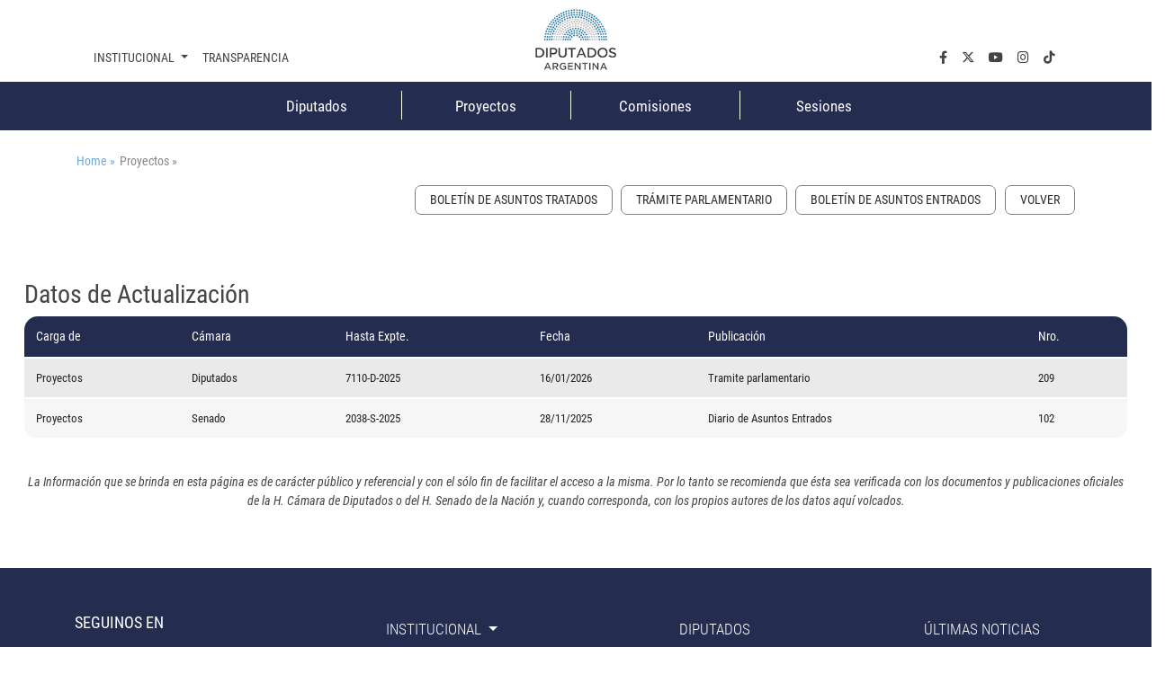

--- FILE ---
content_type: text/css
request_url: https://www.hcdn.gob.ar/export/system/modules/ar.gob.hcdn.base/resources/css/proyectos.css
body_size: 3651
content:
.ui-autocomplete {
	max-height: 200px;
	overflow-y: auto;
	overflow-x: hidden;
	font-size:smaller;
}

#desc {
	font-size:smaller;
	color: silver;	
	margin-bottom:3px;	
}

#principal > .tabGral {
	position: relative;
}

.cabeceraForm {
	margin-bottom: 15px;
    text-transform: uppercase;
    font-size: 19px;
    font-weight: bold;
    color: #242c4f;
}

.tabGral .limited {
	display:block;
	margin:0 auto;
	max-width: 700px;
}

.tabGral .limited .form-inline, .tabGral form .btn.btn-primary { 
	margin-bottom:15px;
}

.tabGral .form-horizontal .control-label {
	text-align:left;
	text-transform: uppercase;
	    font-weight: 200;
}

.bat-selector {
    position: absolute;
    right: 15px;
    top: 15px;
    padding: 5px;
}
a.colapser {
	text-decoration: none;	
}
.ui-datepicker-calendar thead th, .ui-datepicker-calendar thead tr{
	background: none; 
    border: none;
    color: #333 !important;
    font-size: .9em !important;
    font-weight: normal !important;
    padding: 0.7em!important;
}
/*========= RESULTADOS BUSQUEDA ==============*/
.resultadosDocOriginal  .documentos{
	margin-top:0;
}
.resultadosDocOriginal .documentos a.active {
    background: #242c4f;
    color: #fff;
    margin: 0;
}
.documentos a:before {
    content: "»";
    vertical-align: top;
    margin-right: 9px;
}
.resultadosDocOriginal .documentos a {
    display: flex;
    border-bottom: 1px solid #ddd;
    padding: 0.5rem;
    color: #242c4f;
	margin:0;
}
.resultadosDocOriginal h1{
	margin-bottom:3rem;
}
.resultados-proyectos .page-link{
	color:#242c4f!important;
}
.resultados-proyectos {
    background: #e9e9e94f;
    padding: 2rem;
}
.resultados-proyectos .resultados-title {
	font-size: 14px;
}

.resultados-proyectos nav {
	text-align: center;
	background:none!important;
}

.resultados-proyectos nav .pagination {
	justify-content: center;
}
.resultados-proyectos .dp-metadata {
    display: grid;
    margin: 1rem 0;
    grid-template-columns: repeat(auto-fit, minmax(240px, 1fr));
}
.resultados-proyectos h4 {
	font-size: 18px;
	font-weight: bold;
	margin-bottom:2rem;
}
.resultado_wrapper {
    border: 1px solid #ddd;
    padding: 2rem;
    margin-bottom: 2rem;
    background: #fff;
	position:relative;
}

.btnDoc_wrapper {
    position: absolute;
    top: 1.5rem;
    right: 2rem;
}
.detalle-proyecto{
	padding:0rem;
}
.resultados-proyectos .btn-ver-original {
    background: #5c98bd;
    padding: 10px;
    margin: 10px auto 30px;
    display: block;
    width: max-content;
    color: #fff;
    line-height: 1;
    border-radius: 11px;
    border: 0;
}

.resultados-proyectos .detalle-proyecto + .detalle-proyecto{
	margin-top: 0px;
	
}

.resultados-proyectos .detalle-proyecto:first-of-type {
	margin-top: 0;
    border-top: 0;
    padding-top: 0;
}

.resultados-proyectos .detalle-proyecto h5 {
    background: none;
    border: 0;
    color: #333 !important;
    font-size: 1rem;
    font-weight: bold;
    padding: 0.7em !important;
    margin: 0;
    border-bottom: none;
    text-align: left;
    margin-bottom: 0.5rem;
}

.resultados-proyectos .detalle-proyecto thead th, .detalle-proyecto thead tr {
    background-color: #24204f;
}

.resultados-proyectos .dp-texto {
    border-top: 1px solid #ddd;
    border-bottom: 1px solid #ddd;
    padding: 5px 0;
    text-align: justify;
    margin: 5px 0 20px;
}

.resultados-proyectos .dp-metadata > span {
	margin-right: 15px;
}
@media (max-width:768px){
	.resultados-proyectos h4 {

    margin-top: 3rem;
}
}
/*======= BUSCADOR PROYECTOS ======*/

.ver-datos {
	float: right;
}
.buscador-wrapper .control-label {
    display: flex;
    align-items: center;
    font-weight: 200;
	white-space: nowrap;
	font-weight: bold;
	color: #8c8c8c;
}

select#periodo {
    background-image: url(/system/modules/ar.gob.hcdn.base/resources/img/arrowDown.jpg);
    padding-right: 2rem;
    background-repeat: no-repeat;
    background-position-x: calc(100% - 8px);
    background-size: 1rem;
    background-position-y: center;
}

--- FILE ---
content_type: text/css
request_url: https://www.hcdn.gob.ar/export/system/modules/ar.gob.hcdn.base/resources/css/nav-tpl.css
body_size: 1995
content:
/*Nav Principal*/
.wrapper-nav-top{
    width: 100%;
    display: flex;
    flex-direction: inherit;
    align-items: center;
    padding: 0 7.5%;
}
nav {background:var(--bg-secundario); font-size:var(--font-size-body); }
nav .dropstart .dropdown-toggle::before{transform:rotate(-90deg);}
nav .dropstart ul > li > a {font-size: 12px!important;}
.nav-top .li-parl {display:none;}
#navTop li a {font-size:var(--font-size-body);text-transform: uppercase!important;color:var(--color-primario)!important;}
#navTop  li a:hover {color: var(--color-nav-hover)!important;background-color:var(--bg-institucional)!important;}
nav a.dropdown-item {font-size:var(--font-size-body);padding: 0.18rem 1,25rem;}
nav .dropdown li {padding:0;}
nav .dropstart .dropdown-menu {position:static!important;background-color: var(--bg-subdropdown);border: 0;border-radius: 0;font-size:var(--font-size-body);padding: 0;}
#navTop .navbar-toggler {position: absolute;right: 1rem;top: -3rem;z-index: 2;}

@media (max-width: 991.98px) { 
	#navTop a.nav-link {text-align: center;}
	#navTop li {border-bottom: 1px solid #ddd;text-align: center;}	
}	
@media (min-width: 992px) {
    .wrapper-nav-top .navbar-collapse {
        display: grid !important;
        flex-basis: auto;
        grid-template-columns: 1fr auto;
        width: 100%;
    }
	
}

/*Nav Redes*/
#nav2 .dropdown-menu {right: 0;left: auto;border:0;}
#nav2 .dropdown-menu input {border:0;}
#nav2 .dropdown-menu button {border: 0;BACKGROUND: 0;padding: 0.62rem;}

@media (max-width: 991.98px) { 
	#nav2 .dropdown-toggle{display:none;}
	#nav2 .dropdown-menu{display: block;}
	#nav2 .input-group.busquedaPortada {border: 1px solid #888;}
	#nav2  {
    display: grid;
    grid-template-columns: 1fr 1fr 1fr 1fr 1fr;
    width: 100%;
}
	.nav-top .li-parl {display:block;}
	.nav-top .li-parl {
    width: 100%;
}
}
/*Nav Parlamentaria*/

#navParlamentaria{background:var(--bg-institucional);padding:0;}
#navParlamentaria li>a:focus, #navParlamentaria li>a:hover {text-decoration: none;background-color: var(--bg-institucional-hover); }
#navParlamentaria li a {font-size: 1.06rem;color:var(--color-secundario);text-align:center;padding:0.93rem;   }
#navParlamentaria  ul li + li:after {content: ' ';display: block;height: 60%;width: 1px;background-color: #fff;position: absolute;top: 0.62rem;}
